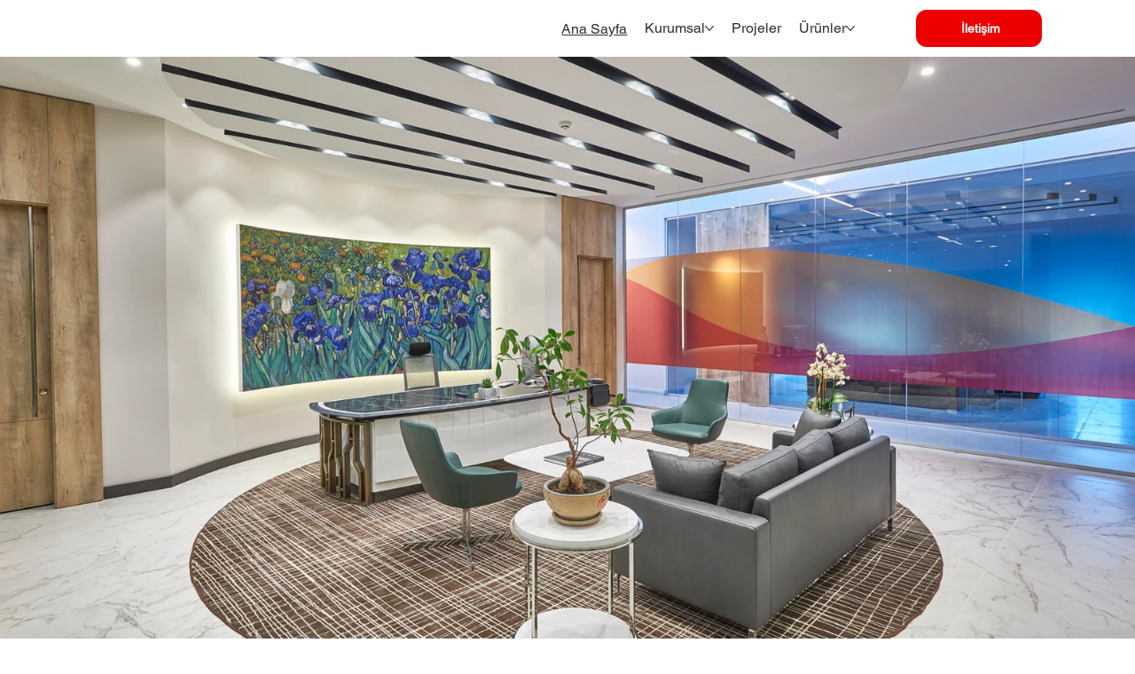

--- FILE ---
content_type: text/css; charset=utf-8
request_url: https://www.ozgunofis.com.tr/_serverless/pro-gallery-css-v4-server/layoutCss?ver=2&id=comp-mc1nl2ju&items=3686_7158_4912%7C3776_7360_4912%7C3568_4240_2384%7C3614_4240_2384%7C3440_7262_4847%7C3549_5238_3840%7C3662_5760_3840%7C3646_5104_3403%7C3696_7360_4912%7C3658_5539_3812%7C3743_7360_4912%7C3579_5760_3840%7C3576_7360_4912%7C3697_7360_4912%7C3504_7360_4912%7C3668_4240_2384%7C3575_4240_2384%7C3506_1280_853%7C3543_1280_854%7C3686_7158_4912&container=0_1280_936_720&options=layoutParams_cropRatio:100%25/100%25%7ClayoutParams_structure_galleryRatio_value:0.5625%7ClayoutParams_repeatingGroupTypes:%7ClayoutParams_gallerySpacing:0%7CgroupTypes:1%7CnumberOfImagesPerRow:1%7CfixedColumns:1%7CcollageAmount:0.8%7CtextsVerticalPadding:0%7CtextsHorizontalPadding:20%7CcalculateTextBoxHeightMode:MANUAL%7CtargetItemSize:100%7CcubeRatio:100%25/100%25%7CexternalInfoHeight:120%7CexternalInfoWidth:0%7CisRTL:false%7CisVertical:false%7CminItemSize:120%7CgroupSize:1%7CchooseBestGroup:true%7CcubeImages:true%7CcubeType:fill%7CsmartCrop:false%7CcollageDensity:0.3%7CimageMargin:0%7ChasThumbnails:false%7CgalleryThumbnailsAlignment:bottom%7CgridStyle:1%7CtitlePlacement:SHOW_BELOW%7CarrowsSize:50%7CslideshowInfoSize:120%7CimageInfoType:NO_BACKGROUND%7CtextBoxHeight:120%7CscrollDirection:1%7CgalleryLayout:5%7CgallerySizeType:smart%7CgallerySize:100%7CcropOnlyFill:false%7CnumberOfImagesPerCol:1%7CgroupsPerStrip:0%7Cscatter:0%7CenableInfiniteScroll:true%7CthumbnailSpacings:5%7CarrowsPosition:0%7CthumbnailSize:120%7CcalculateTextBoxWidthMode:PERCENT%7CtextBoxWidthPercent:50%7CuseMaxDimensions:false%7CrotatingGroupTypes:%7CrotatingCropRatios:%7CgallerySizePx:0%7CplaceGroupsLtr:false
body_size: 23
content:
#pro-gallery-comp-mc1nl2ju .pro-gallery-parent-container{ width: 1280px !important; height: 840px !important; } #pro-gallery-comp-mc1nl2ju [data-hook="item-container"][data-idx="0"].gallery-item-container{opacity: 1 !important;display: block !important;transition: opacity .2s ease !important;top: 0px !important;left: 0px !important;right: auto !important;height: 840px !important;width: 1280px !important;} #pro-gallery-comp-mc1nl2ju [data-hook="item-container"][data-idx="0"] .gallery-item-common-info-outer{height: 120px !important;} #pro-gallery-comp-mc1nl2ju [data-hook="item-container"][data-idx="0"] .gallery-item-common-info{height: 120px !important;width: 100% !important;} #pro-gallery-comp-mc1nl2ju [data-hook="item-container"][data-idx="0"] .gallery-item-wrapper{width: 1280px !important;height: 720px !important;margin: 0 !important;} #pro-gallery-comp-mc1nl2ju [data-hook="item-container"][data-idx="0"] .gallery-item-content{width: 1280px !important;height: 720px !important;margin: 0px 0px !important;opacity: 1 !important;} #pro-gallery-comp-mc1nl2ju [data-hook="item-container"][data-idx="0"] .gallery-item-hover{width: 1280px !important;height: 720px !important;opacity: 1 !important;} #pro-gallery-comp-mc1nl2ju [data-hook="item-container"][data-idx="0"] .item-hover-flex-container{width: 1280px !important;height: 720px !important;margin: 0px 0px !important;opacity: 1 !important;} #pro-gallery-comp-mc1nl2ju [data-hook="item-container"][data-idx="0"] .gallery-item-wrapper img{width: 100% !important;height: 100% !important;opacity: 1 !important;} #pro-gallery-comp-mc1nl2ju [data-hook="item-container"][data-idx="1"].gallery-item-container{opacity: 1 !important;display: block !important;transition: opacity .2s ease !important;top: 0px !important;left: 1280px !important;right: auto !important;height: 840px !important;width: 1280px !important;} #pro-gallery-comp-mc1nl2ju [data-hook="item-container"][data-idx="1"] .gallery-item-common-info-outer{height: 120px !important;} #pro-gallery-comp-mc1nl2ju [data-hook="item-container"][data-idx="1"] .gallery-item-common-info{height: 120px !important;width: 100% !important;} #pro-gallery-comp-mc1nl2ju [data-hook="item-container"][data-idx="1"] .gallery-item-wrapper{width: 1280px !important;height: 720px !important;margin: 0 !important;} #pro-gallery-comp-mc1nl2ju [data-hook="item-container"][data-idx="1"] .gallery-item-content{width: 1280px !important;height: 720px !important;margin: 0px 0px !important;opacity: 1 !important;} #pro-gallery-comp-mc1nl2ju [data-hook="item-container"][data-idx="1"] .gallery-item-hover{width: 1280px !important;height: 720px !important;opacity: 1 !important;} #pro-gallery-comp-mc1nl2ju [data-hook="item-container"][data-idx="1"] .item-hover-flex-container{width: 1280px !important;height: 720px !important;margin: 0px 0px !important;opacity: 1 !important;} #pro-gallery-comp-mc1nl2ju [data-hook="item-container"][data-idx="1"] .gallery-item-wrapper img{width: 100% !important;height: 100% !important;opacity: 1 !important;} #pro-gallery-comp-mc1nl2ju [data-hook="item-container"][data-idx="2"].gallery-item-container{opacity: 1 !important;display: block !important;transition: opacity .2s ease !important;top: 0px !important;left: 2560px !important;right: auto !important;height: 840px !important;width: 1280px !important;} #pro-gallery-comp-mc1nl2ju [data-hook="item-container"][data-idx="2"] .gallery-item-common-info-outer{height: 120px !important;} #pro-gallery-comp-mc1nl2ju [data-hook="item-container"][data-idx="2"] .gallery-item-common-info{height: 120px !important;width: 100% !important;} #pro-gallery-comp-mc1nl2ju [data-hook="item-container"][data-idx="2"] .gallery-item-wrapper{width: 1280px !important;height: 720px !important;margin: 0 !important;} #pro-gallery-comp-mc1nl2ju [data-hook="item-container"][data-idx="2"] .gallery-item-content{width: 1280px !important;height: 720px !important;margin: 0px 0px !important;opacity: 1 !important;} #pro-gallery-comp-mc1nl2ju [data-hook="item-container"][data-idx="2"] .gallery-item-hover{width: 1280px !important;height: 720px !important;opacity: 1 !important;} #pro-gallery-comp-mc1nl2ju [data-hook="item-container"][data-idx="2"] .item-hover-flex-container{width: 1280px !important;height: 720px !important;margin: 0px 0px !important;opacity: 1 !important;} #pro-gallery-comp-mc1nl2ju [data-hook="item-container"][data-idx="2"] .gallery-item-wrapper img{width: 100% !important;height: 100% !important;opacity: 1 !important;} #pro-gallery-comp-mc1nl2ju [data-hook="item-container"][data-idx="3"]{display: none !important;} #pro-gallery-comp-mc1nl2ju [data-hook="item-container"][data-idx="4"]{display: none !important;} #pro-gallery-comp-mc1nl2ju [data-hook="item-container"][data-idx="5"]{display: none !important;} #pro-gallery-comp-mc1nl2ju [data-hook="item-container"][data-idx="6"]{display: none !important;} #pro-gallery-comp-mc1nl2ju [data-hook="item-container"][data-idx="7"]{display: none !important;} #pro-gallery-comp-mc1nl2ju [data-hook="item-container"][data-idx="8"]{display: none !important;} #pro-gallery-comp-mc1nl2ju [data-hook="item-container"][data-idx="9"]{display: none !important;} #pro-gallery-comp-mc1nl2ju [data-hook="item-container"][data-idx="10"]{display: none !important;} #pro-gallery-comp-mc1nl2ju [data-hook="item-container"][data-idx="11"]{display: none !important;} #pro-gallery-comp-mc1nl2ju [data-hook="item-container"][data-idx="12"]{display: none !important;} #pro-gallery-comp-mc1nl2ju [data-hook="item-container"][data-idx="13"]{display: none !important;} #pro-gallery-comp-mc1nl2ju [data-hook="item-container"][data-idx="14"]{display: none !important;} #pro-gallery-comp-mc1nl2ju [data-hook="item-container"][data-idx="15"]{display: none !important;} #pro-gallery-comp-mc1nl2ju [data-hook="item-container"][data-idx="16"]{display: none !important;} #pro-gallery-comp-mc1nl2ju [data-hook="item-container"][data-idx="17"]{display: none !important;} #pro-gallery-comp-mc1nl2ju [data-hook="item-container"][data-idx="18"]{display: none !important;} #pro-gallery-comp-mc1nl2ju [data-hook="item-container"][data-idx="19"]{display: none !important;} #pro-gallery-comp-mc1nl2ju .pro-gallery-prerender{height:840px !important;}#pro-gallery-comp-mc1nl2ju {height:840px !important; width:1280px !important;}#pro-gallery-comp-mc1nl2ju .pro-gallery-margin-container {height:840px !important;}#pro-gallery-comp-mc1nl2ju .one-row:not(.thumbnails-gallery) {height:840px !important; width:1280px !important;}#pro-gallery-comp-mc1nl2ju .one-row:not(.thumbnails-gallery) .gallery-horizontal-scroll {height:840px !important;}#pro-gallery-comp-mc1nl2ju .pro-gallery-parent-container:not(.gallery-slideshow) [data-hook=group-view] .item-link-wrapper::before {height:840px !important; width:1280px !important;}#pro-gallery-comp-mc1nl2ju .pro-gallery-parent-container {height:840px !important; width:1280px !important;}